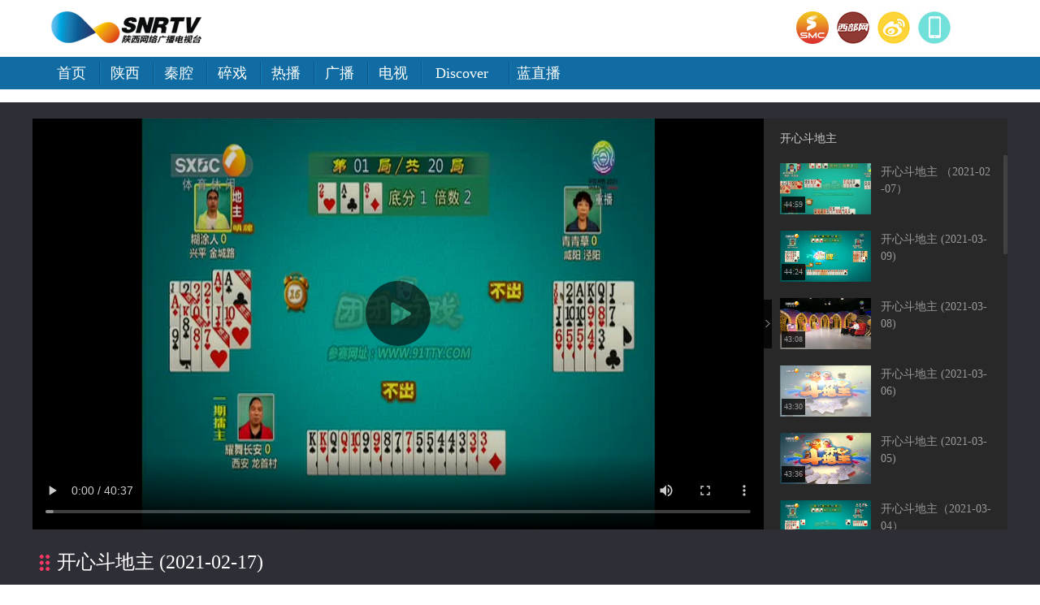

--- FILE ---
content_type: text/html
request_url: http://www.snrtv.com/snr_kxddz/a/2021/02/18/19507052.html
body_size: 6971
content:
<!DOCTYPE html>
<html>
<!--published by cnwest.com at 2022-08-06 15:29:48-->
<head>
	<meta charset="UTF-8">
	<title>开心斗地主 (2021-02-17) - 陕西网络广播电视台</title>	 
   <meta name="Keywords" content="陕西新闻,西部网,西安新闻,网络广播电视,陕西电视,陕西广播">
   <meta name="Description" content="陕西网络广播电视台是陕西电视台、陕西卫视、陕西人民广播电台、陕西广播电视台官方音视频网站。是陕西最大的网络广播电视服务机构。为用户提供陕西新闻、西安新闻、国际国内新闻、社会新闻、体育娱乐新闻等音视频服务。以及都市快报,第一新闻,秦腔,秦之声,好管家,夺宝秦兵,都市热线,碎戏,秦岭夜话,啸声雷语,长安夜话,超级麦克风等优秀广播电视节目。">
	<meta name="robots" content="index, follow"/>
	<meta name="googlebot" content="index, follow"/>
	<meta http-equiv="X-UA-Compatible" content="IE=Edge,chrome=1">
	<meta name="renderer" content="webkit"/>
	<meta http-equiv="mobile-agent" content="format=html5; url=http://m.snrtv.com/snrtv/a/2021/02/18/19507052.html">
	<link rel="alternate" media="only screen and (max-width: 640px)" href="http://m.snrtv.com/snrtv/a/2021/02/18/19507052.html">
	<link rel="shortcut icon" href="http://res.cnwest.com/t/site/10001/663789250d35fb30006597dcddc4be8b/assets/snrtv2019/index/images/favicon.ico">
	<script type="text/javascript">
		var mywapurl = "http://m.snrtv.com/snrtv/a/2021/02/18/19507052.html";
	</script>
	<!--跳转wap-->
	<script type="text/javascript">
		(function() {
			var a = {
				Android: function() {
					return navigator.userAgent.match(/Android/i)
				},
				BlackBerry: function() {
					return navigator.userAgent.match(/BlackBerry/i)
				},
				iOS: function() {
					return navigator.userAgent.match(/iPhone|iPad|iPod/i)
				},
				Opera: function() {
					return navigator.userAgent.match(/Opera Mini/i)
				},
				Windows: function() {
					return navigator.userAgent.match(/IEMobile/i)
				},
				any: function() {
					return (a.Android() || a.BlackBerry() || a.iOS() || a.Opera() || a.Windows())
				}
			};
			if (a.any()) {
				var g = window.location.href;
				if (g.indexOf("?from=pc") >= 0) {
					return false
				}
				//alert(mywapurl)
				if(mywapurl && mywapurl.indexOf('/1970/01/01')===-1){window.location = mywapurl;}
			}
		})();
	</script>
	<!--跳转wap end-->
    <script src="http://res.cnwest.com/t/site/10001/663789250d35fb30006597dcddc4be8b/assets/snrtv2019/snrtv_content/js/urlJump.js" type="text/javascript"></script>
	<link rel="stylesheet" href="http://res.cnwest.com/t/site/10001/663789250d35fb30006597dcddc4be8b/assets/public2018/content/show/css/bootstrap-v2.3.2.min.css">
	<link rel="stylesheet" href="http://res.cnwest.com/t/site/10001/663789250d35fb30006597dcddc4be8b/assets/snrtv2019/snrtv_content/css/content.css" type="text/css">
    <link rel="stylesheet" href="http://res.cnwest.com/t/site/10001/663789250d35fb30006597dcddc4be8b/assets/snrtv2019/snrtv_content/css/album.css">
</head>
<body>
	
						
	<!-- 顶部广告 -->
	<!-- 顶部广告 end-->

<!-- 头部开始 -->   
    <!-- 头部开始 -->
<div class="toubu" id="toubu" style="background-color:#fff;">
<div class="headerbg">
<div class="header">
<div class="topic">
  <div class="topic-mod-0">
  <h1 class="i-logo"><a href="http://www.snrtv.com/" target="_blank"><strong>陕西网络广播电视台</strong></a></h1>
  </div>
  <div class="topic-mod-2">
      <ul class="sxtv0">
        <a href="http://www.sxtvs.com" target="_blank"><li></li></a>
      </ul>
    </div>
	<div class="topic-mod-3">
      <ul class="xbw0">
        <a href="http://www.cnwest.com/" target="_blank"><li></li></a>
      </ul>
    </div>
    <div class="topic-mod-4">
      <ul class="wb0">
        <a href="http://weibo.com/sxntv" target="_blank"><li></li></a>
      </ul>
    </div>
	<div class="topic-mod-4">
      <ul class="wx0">
        <a href="http://toutiao.cnwest.com/" target="_blank"><li></li></a>
      </ul>
    </div>
    <!--
		<div class="topic-mod-4">
      <ul class="wxsx0">
        <a href="http://www.sxtvs.com/content/2015-09/25/content_13181058.htm" target="_blank"><li></li></a>
      </ul>
    </div>
    -->
</div>
</div>
<div class="blue">
<div class="header">
<div class="nav">
    <div class="nav-mod-1">
      <ul>
        <li><a href="http://www.snrtv.com/" target="_blank">首页</a></li>
		<li class="line"></li>
		<li><a href="http://www.snrtv.com/snr_shanxi/index.html" target="_blank">陕西</a></li>
		<li class="line"></li>
        <li><a href="http://www.cnwest.com/index.html" target="_blank">秦腔</a></li>
		<li class="line"></li>
        <li><a href="http://www.snrtv.com/snr_suixi/index.html" target="_blank">碎戏</a></li>
		<li class="line"></li>
		<li><a href="http://www.snrtv.com/snr_rebo/index.html" target="_blank">热播</a></li>
		<li class="line"></li>
		<li><a href="http://www.snrtv.com/snrtv_gbzb/index.html" target="_blank">广播</a></li>
		<li class="line"></li>
		<li><a href="http://live.snrtv.com/star" target="_blank">电视</a></li>
		<li class="line"></li>
		</ul>
     </div>
    <div class="nav-mod-3">
      <ul>
        <li class="b"><a href="http://discover.snrtv.com" target="_blank">Discover</a></li>
      </ul>
	  <li class="line"></li>
    </div><div class="nav-mod-5">
      <ul>
        <li class="b"><a href="http://live.cnwest.com/" target="_blank">蓝直播</a></li>
        
      </ul>
     
    </div>
  
  </div>
</div>
</div>
</div>
</div>
<!-- 头部结束 --> 
<!-- 头部结束 -->

	<div class="clear"></div>
<!--视频背景开始-->

<div id="spbg">	
	<!--视频和专辑-->
	<div class="videoCon">
		<div class="album-container">
			<div class="player">
				<p class="videoBox" data-src="http://video9.snrtv.com/fs/editor/20210218/5b5/5b566865-718a-11eb-8549-00110a6cb16c_merge_1613612882.mp4" data-time="2437" data-title="开心斗地主 (2021-02-17)" data-thumb="http://img.cnwest.com/a/10001/202102/18/9602dd62e27c2a29acb1558641e9dd7f.jpg"></p>			</div>
			<div class="album">
			    			    <div class="albumName" data-url="http://www.snrtv.com/snr_kxddz/index.html" data-title="开心斗地主"></div>
								
				
				<div class="scrollbarDiv" id="albumlist">
					<div class="scrollbar"><div class="track"><div class="thumb"><div class="end"></div></div></div></div>
					<div class="viewport">
						<img class="loadRotate" src="http://res.cnwest.com/t/site/10001/663789250d35fb30006597dcddc4be8b/assets/snrtv2019/snrtv_content/images/loading.svg">
						<ul class="overview list" id="albumdatalist"></ul>
					</div>
				</div>
			</div>
			<i class="arrow"></i>
		</div>
		
		<!--视频标题-->
        <div class="sp-title"><h1>开心斗地主 (2021-02-17)</h1></div>
        <div class="sp-time">
        	<span class="published">时间：2021-02-18 10:10:02 </span>
    	    <span class="editor">编辑：刘薇</span>
    	    <font style="display:none">
    	        <!-- 面包屑 start -->
				<a href="http://www.snrtv.com" class="word1" target="_blank">网络台首页</a> > <a href="http://www.snrtv.com/snr_tv/index.html" class="word1" target="_blank">看电视</a> > <a href="http://www.snrtv.com/snr_tyxxpd/index.html" class="word1" target="_blank">体育休闲频道</a> > <a href="http://www.snrtv.com/snr_kxddz/index.html" class="word1" target="_blank">开心斗地主</a> 				<!-- 面包屑 start -->
    	    </font>
    	    <div class="shareBox">
				<ul>
					<li class="weixin" id="weixin">
					</li>
					<!--li class="qqkj">
						<a id="qqkj" href="javascript:void(0)" target="_blank"></a>
					</li-->
					<li class="wb">
						<a id="wb" href="javascript:void(0)" target="_blank"></a>
					</li>
				</ul>
				<div class="listEwm">
					<p>分享到微信朋友圈<i class="closed"></i></p>
					<div class="code"></div>
					<div>打开微信，点击 “ 发现 ” ，使用 “ 扫一扫 ” 即可将网页分享至朋友圈。</div>
				</div>
				<!--详情页分享-上 end-->
				<div style="display:none;">
					<h1 id="shareTitle">开心斗地主 (2021-02-17)</h1>
					<p id="shareNote"></p>
					<img id="shareImg" src="http://img.cnwest.com/a/10001/202102/18/9602dd62e27c2a29acb1558641e9dd7f.jpg">
				</div>
			</div>
        </div>
	</div>
	<!--视频和专辑 end-->
</div>
<!--视频背景结束--> 

<!--推荐列表-->
<div id="container" class="mt15">
   <!--left--> 
     <!--redian-->  
     <div class="redian">
	      <h2>今日热点</h2>
		  <div class="rd-con">
		      <ul>
			    <li>
<div class="rd-pic">
<a href="http://www.snrtv.com/snr_sxxwlb/a/2026/01/24/23283275.html" target="_blank">
<img src="http://img.cnwest.com/a/10001/202601/24/ab5e178a558848c701ca639c00386020.jpeg" border="0">
<p>世界首台10千伏供电智能采煤机在陕正式下线</p>
</a>
</div>
</li>
<li>
<div class="rd-pic">
<a href="http://news.cnwest.com/news/a/2026/01/24/23283338.html" target="_blank">
<img src="http://img.cnwest.com/a/10001/202601/24/1b33f17551d0903a65c121d404c3f84c.jpeg" border="0">
<p>【开局"十五五"·一线调研行】一颗火龙果,何以"安家"杨凌</p>
</a>
</div>
</li>
<li>
<div class="rd-pic">
<a href="http://www.snrtv.com/snr_sxxwlb/a/2026/01/24/23283260.html" target="_blank">
<img src="http://img.cnwest.com/a/10001/202601/24/f62d0825043ed076175cde1cb0bfe6c5.jpg" border="0">
<p>我省两条线路入选全国乡村休闲旅游冬季精品景点线路</p>
</a>
</div>
</li>
<li>
<div class="rd-pic">
<a href="http://www.snrtv.com/snr_sxxwlb/a/2026/01/24/23283257.html" target="_blank">
<img src="http://img.cnwest.com/a/10001/202601/24/5cf3c80030967e70ede83388808dfffa.jpg" border="0">
<p>全省已认定1719名技术经理人</p>
</a>
</div>
</li>
<li>
<div class="rd-pic">
<a href="http://www.snrtv.com/snr_sxxwlb/a/2026/01/24/23283254.html" target="_blank">
<img src="http://img.cnwest.com/a/10001/202601/24/a47372e12ea74c9fc5ab3abedcb46a84.jpg" border="0">
<p>宝鸡陇县22吨核桃仁首次出口阿联酋</p>
</a>
</div>
</li>
<li>
<div class="rd-pic">
<a href="http://www.snrtv.com/snr_sxxwlb/a/2026/01/24/23283251.html" target="_blank">
<img src="http://img.cnwest.com/a/10001/202601/24/eb8c6ad7cfb50560c84f1a403851ca40.jpg" border="0">
<p>黄河乾坤湾出现流凌景观</p>
</a>
</div>
</li>
<li>
<div class="rd-pic">
<a href="http://www.snrtv.com/snr_sxxwlb/a/2026/01/23/23282633.html" target="_blank">
<img src="http://img.cnwest.com/a/10001/202601/23/2a3bcf7dd2954c6963404825a0fda1df.png" border="0">
<p>省文化市场管理工作领导小组会议召开</p>
</a>
</div>
</li>
<li>
<div class="rd-pic">
<a href="http://www.snrtv.com/snr_sxxwlb/a/2026/01/23/23282624.html" target="_blank">
<img src="http://img.cnwest.com/a/10001/202601/23/6e42c799c64524efa4c9a7066a0d7386.png" border="0">
<p>2025年陕西民营经济增加值占比达50.3%</p>
</a>
</div>
</li>

			  </ul>
		  </div>
  </div>
	      <!--redian end-->  
   <!--left end-->
   <!--right-->
    <div class="zt">
        <h2>专 题</h2>
		  <div class="zt-con">
		      <ul>
			  <li>
<div class="zt-pic">
<a href="http://www.snrtv.com/snr_zt/a/2022/09/06/20887979.html" target="_blank">
<img src="http://img.cnwest.com/a/10001/202209/06/c55b0315a8973cb47a47922ba4349cad.jpg" border="0">
<span></span>
<p>“喜迎二十大 奋进新征程”优秀网络视听作品展播</p>
</a>
</div>
</li>
<li>
<div class="zt-pic">
<a href="http://www.snrtv.com/snr_zt/a/2021/03/19/19568291.html" target="_blank">
<img src="http://img.cnwest.com/a/10001/202103/19/11c7336eebe120ec14ea571181bab258.png" border="0">
<span></span>
<p>脱贫攻坚优秀典型短视频展播</p>
</a>
</div>
</li>

		    </ul>
		  </div>
   </div>
   <!--right end-->
</div>
  <div class="clear"></div>
<!--推荐列表 end-->	
<!-- 尾部开始 -->
    <div class="bakhui">
<!--尾部导航-->	
<div class="bottom">
							<div class="bbox">
						<h2>陕西卫视</h2>
						<span>
				    	<ul>
				    	    
<li class="item"><a class="spe-link" href="http://www.snrtv.com/snr_dhsj/index.html" target="_blank">对话书记</a></li>
<li class="item"><a class="spe-link" href="http://www.snrtv.com/snr_zffc/index.html" target="_blank">政法风采之警察故事</a></li>
<li class="item"><a class="spe-link" href="http://www.snrtv.com/snr_mlsq/index.html" target="_blank">美丽三秦</a></li>
<li class="item"><a class="spe-link" href="http://www.snrtv.com/snr_qzs/index.html" target="_blank">秦之声</a></li>

<li class="item"><a class="spe-link" href="http://www.snrtv.com/snr_zgcypxp/index.html" target="_blank">追赶超越谱新篇</a></li>
						</ul>
						</span>
						</div>
						<div class="bbox">
						<h3></h3>
						<span>
						<ul><li><a href="http://www.snrtv.com/snr_hslj/index.html" target="_blank">华山论鉴</a></li></ul>
						<ul><li><a href="http://www.snrtv.com/snr_tvyzk/index.html" target="_blank">TV一周刊</a></li></ul>
				
						</span>
						<span class="m">
						<a href="http://www.snrtv.com/snr_sxws/index.html" target="_blank">更多&gt;&gt;</a>
						</span>
						</div>
						<div class="bbox">
						<h2>新闻资讯</h2>
						<span>
						<ul><li><a href="http://www.snrtv.com/snr_dyxw/index.html" target="_blank">第一新闻</a></li></ul>
						<ul><li><a href="http://www.snrtv.com/snr_wjxwz/index.html" target="_blank">晚间新闻站</a></li></ul>	
					
						<ul><li><a href="http://www.snrtv.com/snr_sxxwlb/index.html" target="_blank">陕西新闻联播</a></li></ul>
						<ul><li><a href="http://www.snrtv.com/snr_dyxwzjbb/index.html" target="_blank">第一新闻早间播报</a></li></ul>
						</span>
						</div>
						<div class="bbox">
						<h3></h3>
						<span>
						<ul><li><a href="http://www.snrtv.com/snr_jrdj/index.html" target="_blank">今日点击</a></li></ul>
						<ul><li><a href="http://www.snrtv.com/snr_bjsx/index.html" target="_blank">百家碎戏</a></li></ul>	
						<ul><li><a href="http://www.snrtv.com/snr_xxsj/index.html" target="_blank">西咸时间</a></li></ul>
						<ul><li><a href="http://www.snrtv.com/snr_dyxwwjb/index.html" target="_blank">第一新闻午间播报</a></li></ul>
					
						</span>
						<span class="m"><a href="http://www.snrtv.com/snr_xwzxpd/index.html" target="_blank">更多&gt;&gt;</a></span>
						</div>
						<div class="bbox">
						<h2>都市青春</h2>
						<span>
						<ul><li><a href="http://www.snrtv.com/snr_sxgs/index.html" target="_blank">陕西故事</a></li></ul>
						<ul><li><a href="http://www.snrtv.com/snr_dskbwjb/index.html" target="_blank">都市快报午间版</a></li></ul>	
						<ul><li><a href="http://www.snrtv.com/snr_dskb/index.html" target="_blank">都市快报</a></li></ul>
					
						<ul><li><a href="http://www.snrtv.com/snr_lycl/index.html" target="_blank">老有才啦</a></li></ul>
						<ul><li><a href="http://www.snrtv.com/snr_xjsd/index.html" target="_blank">新居时代</a></li></ul>
						</span>
						</div>
						<div class="bbox">
						<h3></h3>
						<span>
						
						<ul><li><a href="http://www.snrtv.com/snr_jyqpx/index.html" target="_blank">教育起跑线</a></li></ul>	
						<ul><li><a href="http://www.snrtv.com/snr_zsj/index.html" target="_blank">周三见</a></li></ul>
						<ul><li><a href="http://www.snrtv.com/snr_slxss/index.html" target="_blank">丝路新陕商</a></li></ul>
					
						<ul><li><a href="http://www.snrtv.com/snr_dsrx/index.html" target="_blank">都市热线</a></li></ul>
						</span>
						<span class="m"><a href="http://www.snrtv.com/snr_dsqcpd/index.html" target="_blank">更多&gt;&gt;</a></span>
						</div>
						<div class="bbox">
						<h2>生活频道</h2>
						<span>
						<ul><li><a href="http://www.snrtv.com/snr_cfsh/index.html" target="_blank">财富生活</a></li></ul>
						<ul><li><a href="http://www.snrtv.com/snr_hgj/index.html" target="_blank">好管家</a></li></ul>	
						<ul><li><a href="http://www.snrtv.com/snr_ssjj/index.html" target="_blank">时尚家居</a></li></ul>
						<ul><li><a href="http://www.snrtv.com/snr_jkhsh/index.html" target="_blank">健康好生活</a></li></ul>
						<ul><li><a href="http://www.snrtv.com/snr_jtlw/index.html" target="_blank">交通瞭望</a></li></ul>
					
						</span>
						<span class="m"><a href="http://www.snrtv.com/snr_shpd/index.html" target="_blank">更多&gt;&gt;</a></span>
						</div>
						<div class="bbox">
						<h2>影视频道</h2>
						<span>
						<ul><li><a href="http://www.snrtv.com/snr_dssps/index.html" target="_blank">第四审片室</a></li></ul>
					
						</span>
						<span class="m"><a href="http://www.snrtv.com/snr_yspd/index.html" target="_blank">更多&gt;&gt;</a></span>
						</div>
						<div class="bbox">
						<h2>公共频道</h2>
						<span>
						<ul><li><a href="http://www.snrtv.com/snr_dqq/index.html" target="_blank">大秦腔</a></li></ul>
						<ul><li><a href="http://www.snrtv.com/snr_sxwybd/index.html" target="_blank">陕西文艺报道</a></li></ul>	
				    	<ul><li><a href="http://www.snrtv.com/snr_bxjk/index.html" target="_blank">百姓健康</a></li></ul>	
						</span>
						<span class="m"><a href="http://www.snrtv.com/snr_ggpd/index.html" target="_blank">更多&gt;&gt;</a></span>
						</div>
						<div class="bbox">
						<h2>体育休闲</h2>
				    	<span>
						<ul><li><a href="http://www.snrtv.com/snr_dbqb/index.html" target="_blank">夺宝秦兵</a></li></ul>
						
				    	<ul><li><a href="http://www.snrtv.com/snr_ttz/index.html" target="_blank">团团赚</a></li></ul>
						<ul><li><a href="http://www.snrtv.com/snr_qmaty/index.html" target="_blank">全民爱体育</a></li></ul>	
				    	<ul><li><a href="http://www.snrtv.com/snr_xzq30f/index.html" target="_blank">新足球30分</a></li></ul>
							<ul><li><a href="http://www.snrtv.com/snr_qyhkt/index.html" target="_blank">全运会客厅</a></li></ul>
						</span>
					
						</div>
							<div class="bbox">
						<h3></h3>
						<span>
						<ul><li><a href="http://www.snrtv.com/snr_kxddz/index.html" target="_blank">开心斗地主</a></li></ul>
						</span>
						<span class="m"><a href="http://www.snrtv.com/snr_tyxxpd/index.html" target="_blank">更多&gt;&gt;</a></span>
						</div>
						<div class="bbox">
						<h2>农林卫视</h2>
						<span>
						
						<ul><li><a href="http://www.snrtv.com/snr_ncdsc/index.html" target="_blank">农村大市场</a></li></ul>	
				    	<ul><li><a href="http://www.snrtv.com/snr_zgnzx/index.html" target="_blank">中国农资秀</a></li></ul>
						<ul><li><a href="http://www.snrtv.com/snr_qzsdjy/index.html" target="_blank">秦之声大剧院</a></li></ul>	
			    		
						</span>
						<span class="m">
						<a href="http://www.snrtv.com/snr_nlws/index.html" target="_blank">更多&gt;&gt;</a>
						</span>
						</div>
						<div class="bbox">
						<h2>广播频率</h2>
						<span class="m">
						<a href="http://www.sxtvs.com/sxtvs_xwgb/index.html" target="_blank">新闻广播</a>
						</span>
						<span class="m">
						<a href="http://www.sxtvs.com/sxtvs_sgxw/index.html" target="_blank">都市广播</a>
						</span>
						<span class="m">
						<a href="http://www.sxtvs.com/sxtvs_jtgb/index.html" target="_blank">交通广播</a>
						</span>
						<span class="m">
						<a href="http://www.sxtvs.com/sxtvs_ncgb/index.html" target="_blank">农村广播</a>
						</span>
						<span class="m">
						<a href="http://www.sxtvs.com/sxtvs_qcdp/index.html" target="_blank">经济广播</a>
						</span>
						</div>
						<div class="bbox">
						<h3></h3>
						<span class="m">
						<a href="http://www.sxtvs.com/sxtvs_qqgb/index.html" target="_blank">秦腔广播</a>
						</span>
						<span class="m">
						<a href="http://www.sxtvs.com/sxtvs_ylgb/index.html" target="_blank">音乐广播</a>
						</span>
						<span class="m">
						<a href="http://www.sxtvs.com/sxtvs_xqgb/index.html" target="_blank">戏曲广播</a>
						</span>
						<span class="m">
						<a href="http://www.sxtvs.com/sxtvs_qcgb/index.html" target="_blank">青少广播</a>
						</span>
						<span class="m">
						<a href="http://www.sxtvs.com/sxtvs_gsgb/index.html" target="_blank">故事广播</a>
						</span>
						</div>
						</div>
<!--尾部导航结束-->	
</div>

<!--底部-->
<div class="w100">
<div class="Footer wrap">
			<div class="Intro clearfix">
			<p>
			
			<a href="http://www.snrtv.com/include/footer2017.shtml#" onClick="this.style.behavior=&#39;url(#default#homepage)&#39;;this.setHomePage(&#39;http://www.snrtv.com/&#39;);">设为首页</a><span>|</span>
			<a href="http://www.snrtv.com/include/footer2017.shtml#" onClick="window.external.addFavorite(&#39;http://www.snrtv.com/&#39;,&#39;陕西网络广播电视台&#39;)">加入收藏</a><span>|</span>
			<a href="http://www.cnwest.com/about/contact.htm" target="_blank">联系我们</a><span>|</span>
			<a href="http://www.sxtvs.com/sxtvs_ggkl/index.html" target="_blank">广告服务</a><span>|</span>
           </p>
			</div>
			<div class="Copr">
							<div>
							<span>Copyright © 2022陕西网络广播电视台</span>
							<span><a href="http://www.snrtv.com/" target="_blank">WWW.SNRTV.COM</a></span>
							<span>All rights reserved.</span>
							</div>
							<div><span>联系电话：029-85231667 　 商务：029-85226012</span></div>
							<div><span><a href="http://www.beian.miit.gov.cn" target="_blank">陕ICP备07012147号</a></span></div>
							<div>
							<span>陕新网审字[2002] 003号</span>
							<span>信息网络传播视听节目许可证：2706142</span>
							</div>
			</div>
</div>
</div> 
<!-- 尾部结束 -->

	<script>
    	//statistics
    	var moduleSource = 'pc',
			contentID = '19507052',
    		contentTitle = '开心斗地主 (2021-02-17)',
			contentSourceID = '',
    		contentSource = '',
    		contentType = '视频',
    		contentAuthor = '',
    		publishTime = new Date(1613614202*1000), // == new Date('2021-02-18 10:10:02'.replace(/-/g,'/'))  
    		    		cateID = '3166',
    		catennName = '开心斗地主',
    		    		tag = '',
    		tagArry = tag.split(" "),
			reviewCount = 0,
			commentCount = 0,
			collectCount = 0,
			shareCount = 0,
			likeCount = 0;
    	var smcTjCallFlag = "1";
    </script>
	
	<script src="http://res.cnwest.com/t/site/10001/663789250d35fb30006597dcddc4be8b/assets/public/js/common/jquery.min.js" type="text/javascript"></script>
	<script src="http://res.cnwest.com/t/site/10001/663789250d35fb30006597dcddc4be8b/assets/public/js/common/base-min.js" type="text/javascript"></script><!--basejs-->
	<script src="http://res.cnwest.com/t/site/10001/663789250d35fb30006597dcddc4be8b/assets/snrtv2019/snrtv_content/js/article_snrtv.js" type="text/javascript"></script><!-- content common js-->
	<script src="http://res.cnwest.com/t/site/10001/663789250d35fb30006597dcddc4be8b/assets/public/js/common/jquery.tinyscrollbar.js" type="text/javascript"></script>
	<script>
		var myID = "19507052";
	</script>
	
<!-- 统计 -->
 <!-- 站内统计 -->
<!--script type="text/jscript" src="http://res.cnwest.com/t/site/10001/663789250d35fb30006597dcddc4be8b/assets/snrtv2019/index/js/content_js.js"></script-->
<!-- 站内统计结束 -->

<!-- 百度统计 -->
<script type="text/javascript" src="http://res.cnwest.com/t/site/10001/663789250d35fb30006597dcddc4be8b/assets/snrtv2019/index/js/snrtv.baidu.tj-mod.js"></script>
<!-- 百度统计结束 -->

<!--大数据平台 20220318-->
<script type="text/javascript" src="http://toutiao.cnwest.com/static/js/smc-tj-function.js"></script>
<!--大数据平台 end-->
 
<!-- 统计结束 -->
	<!--pv 统计-->
	<!-- Cmstop pv 统计代码，勿删 -->
<script type="text/javascript">
    var shareVariable = {
        sid: '10001',
        aid: '4',
        cid: '19507052',
        suffix: '.cnwest.com'
    };
    window.TJ = 'http://tongji.cnwest.com/tj.gif';
    (function() {
        var unique = (function () {
            var time= (new Date()).getTime()+'-', i=0;
            return function () {
                return time + (i++);
            }
        })();

        var imgLog = function (url) {
            var data = window['imgLogData'] || (window['imgLogData'] = {});
            var img = new Image();
            var uid = unique();
            img.onload = img.onerror = function () {//销毁一些对象
                img.onload = img.onerror = null;
                img = null;
                delete data[uid];
            };
            img.src = url + '&_uid=' + uid;
        };
        var src = window.TJ + '?sid=' + shareVariable.sid + '&cid=' + shareVariable.cid + '&aid=' + shareVariable.aid + '&url='+location.href;
        imgLog(src);
    })();
</script>	<!--pv 统计 end-->
</body>
</html><!-- 内容已通过智能审查 Mon Jan 26 06:18:16 2026 -->

--- FILE ---
content_type: text/css
request_url: http://res.cnwest.com/t/site/10001/663789250d35fb30006597dcddc4be8b/assets/snrtv2019/snrtv_content/css/album.css
body_size: 1678
content:
@charset "utf-8";
/* CSS Document */

video::-internal-media-controls-download-button {
    display:none;
}
video::-webkit-media-controls-enclosure {
    overflow:hidden;
}
video::-webkit-media-controls-panel {
    width: calc(100% + 30px); 
}

.videoCon{width: 1200px;margin:0px auto;}
/*视频播放器*/
.album-container {position: relative;height: 506px;background: #282828;overflow:hidden;}

/*left*/
.album-container .player {float: left;overflow: hidden;width: 900px;height: 506px;}

.player  .videoBox{text-indent:0;position:relative;background:#000;width:100%;height: 506px;line-height: 506px;margin:0 auto;text-align:center;}
.player.oneVideo .videoBox{height: 675px;line-height: 675px;}
.player  .videoBox video{position:absolute;z-index:2;top:0;left:0;width:100%;height:100%;}
.player  .videoBox:after{content: '';display: block;padding-top: 56.25%;z-index:1}
.player .videoBox div{position:absolute;z-index:3;top:0;left:0;width:100%;height:100%;background:rgba(0,0,0,0.2);text-align:center;cursor: pointer;}
.player .videoBox img{width: 80px;height: 80px;margin-top:200px;vertical-align:top;display:none}
/*right*/
.album-container .album {float: right;width: 300px;height: 506px;overflow: hidden;color: #999;padding-left:20px;box-sizing:border-box;}
.album-container .album .albumName {line-height:50px;height:45px;overflow: hidden;white-space: nowrap;text-overflow: ellipsis; text-align:left; width: 100%;color:#ccc;}
.album-container .album .albumName  a{color:#ccc}

.scrollbarDiv{width:280px;height:461px;overflow:hidden;}
.scrollbarDiv .scrollbar{position:relative;background-position:0 0;float:right; width:5px;}
.scrollbarDiv .track{height:100%;width:5px;position:relative;}
.scrollbarDiv .thumb{background:rgb(66, 66, 66);webkit-border-radius:3px;border-radius:3px;-moz-border-radius:3px;-o-border-radius:3px;height:0px;width:5px;cursor: pointer; overflow:hidden;position:absolute;top:0;left:0px;}
.scrollbarDiv .thumb .end{background:rgb(66, 66, 66);webkit-border-radius:3px;border-radius:3px;-moz-border-radius:3px;-o-border-radius:3px;overflow:hidden;height:5px;width:5px;}
.scrollbarDiv .viewport{width:275px;height:461px;overflow:hidden;position:relative;}
.scrollbarDiv .overview{position:absolute;left:0;top:0;padding:0;margin:0;}

.album-container .album .list {box-sizing:border-box;width: 100%;padding-right: 15px;}
.album-container .album .item {width: 100%;clear: both;line-height: 20px;padding: 10px 0;overflow: hidden;text-align:left;/*border-top: 1px solid #333;*/ }
.album-container .album .item a{display:block;overflow:hidden;}
/*.album-container .album .item:hover {background: #222;}*/
.album-container .album .img {float: left;width: 112px;margin-right: 12px;position:relative;}
.album-container .album .img img{width:112px;height:63px;}
.album-container .album .img span{position:absolute;bottom:2px;left:2px;display:block;background:rgba(0,0,0,0.8);font-size:10px;padding:0px 3px;color: #999;}

.album-container .album .item.active a .videoTit ,.album-container .album .item:hover a .videoTit {color: #d6a517;text-decoration:none}
.album-container .album .item.active a .img{border: #d6a517 1px solid;box-sizing: border-box;}
.album-container .album .videoTit {float: right;width: 136px;font-size: 14px;}
.album-container .album a .videoTit {line-height:21px;color: #999;overflow : hidden;text-overflow: ellipsis;display: -webkit-box;-webkit-line-clamp: 3;-webkit-box-orient: vertical;word-break: break-all;}

.album-container .arrow {background-image: url(../images/album-arrow.png);background-position: 0 0;width: 10px;height: 60px;position: absolute;top: 223px;left: 900px;z-index:2;cursor: pointer;}
.album-container .arrow:hover {background-position: 10px 0;}

.album-container.extend .player {width: 1200px;}
.album-container.extend .album {display: none;}
.album-container.extend .arrow {left: 1190px;background-position: 0 -60px;}
.album-container.extend .arrow:hover {background-position: -10px -60px;}

.album-container .player .videoError{color: #fff;font-size: 22px;line-height: 50px;padding: 180px 0px;}
.album-container .player .videoError span{color: #666;font-size: 17px;}

.album-artTitle{font-size:30px;margin-bottom:20px;}
.album-info{font-size:14px;line-height: 28px;}
.album-summary{font-size:14px;line-height: 28px;padding: 10px 0px;position:relative;}
.album-summary span{position:absolute;left:0;bottom:-90px;height:40px;color:#adadad;}
.album-summary span a{color:#adadad;}

.album-container .loadRotate {
	width: 50px;
	height: 50px;
	display:block;
	margin:150px auto;
	-webkit-animation-name: rotateRight;
	-webkit-animation-duration: 2s;
	-webkit-animation-iteration-count: infinite;
	-webkit-animation-timing-function: linear;
}
@-webkit-keyframes rotateRight{
	from{-webkit-transform:rotate(360deg)}to{-webkit-transform:rotate(0deg)}
}

--- FILE ---
content_type: application/javascript
request_url: http://res.cnwest.com/t/site/10001/663789250d35fb30006597dcddc4be8b/assets/snrtv2019/index/js/snrtv.baidu.tj-mod.js
body_size: 231
content:

//baidu tongji

var _hmt = _hmt || [];
(function() {
  var hm = document.createElement("script");
  hm.src = "https://hm.baidu.com/hm.js?22ac8379032eba86b4501cf27e79465c";
  var s = document.getElementsByTagName("script")[0]; 
  s.parentNode.insertBefore(hm, s);
})();


--- FILE ---
content_type: application/javascript; charset=utf-8
request_url: https://toutiao.cnwest.com/snrtv/group/videoList/19507052
body_size: 11498
content:
var sTV="bgqwBCGIJLPSX4567Y/Rd092aT3fpA7RHsTqa2pLRQAglPV1x9qVi1uzKRBdzVXQRpWDw+l6noUdbsOWjKsjyMwQP9aKtnCXvjTfA8WbTwQOYVbG3zuaPQb6z8Cs7l5Rr3ckYnlADMbGkxsDae0U5EtxSXFklkbUkcZix6WyLBj4CBq4/gdr4hsfVPnvFtYl+euEEbwAfWlGvWSODTZ8LApq5+4KBuocsZ/JkoMQQRemnRrm/2yzNYLHv9MXjijsLlmI32SrX+3EEbcmSsX/pa3slEp81swaJi1rV3n+1o1ZiMlODfqYTBYWk6I6tmkhP5zPtXpXincIRPbUq5HjNYxj6gYpnTsYnQr/XIrIA933jNtV/5AmC5Gb6x70VSLjleam0PN/wA3DHmkHdqUb/iQqAflnc5APVkotUKp00kmxJpDTyychikCC6ypz5wjY3D1Ji7SNacYeAeLhsKKJkw1Zc2XR8Feu+CA3O1U5T1aDT9yzMWxF/sg4yNy3+QmLKBwT+fLrqrwU3OrwTinpz0/zSlILrahYn69gCT9Gj61noGjBMMKeAU+dyvQ3ChWreuD8DcZK8y+P8end1JFVURcZS9wwMXbtkL9tuLBS5dH5UOT7iSo+YwZr/74frcsX2YAVgyVCZdiUUVv6ENg4i2YIcMdbxrChCwEFrqLXP363aL/F2r/r+A25kDJI7JVV2uOhOPgn88bxkIfEMFamxTueqG+FlATMpGrVnYql17u4XSDgLjyxGFmqRvLREZjt0+JbE7EtHHyTdkVWa7JwtY0MtBbw+sloFc6v/OoloUyGUhJ6dEncU7E6Xxb2PHX01gjG/Rar1onQC6eVcGt8pocv3AuLIYC1uonb/JdrB89CvJBZZMv7VsfX0nLwbyNlTSlLPWAeiZQPkKag9WDJRYWBlUNpNaeumlY0cywHUIYG4PTXXK9uoacWVvXwly4F1ANdPUs51fZRvBnOGbqoxpS2yBi/bYMIGAZHaEM2k8mS9NYTgvw5ycdN/raFICIommC1+9aksnpDfBFht9injI4EaGtvKzX3u0iUx2TfCyEKfYgJRDC1W6uessrFtCOVLFo6fWB0IlI/RIjVjVYZ47J2T+oupv2wTUnfkRrDw1dE1+5YK7371iNVkjUxvimlhU6REyyrhxFySpqFHcaO/oNdA2k2s2QnGZ0ovDwduW5of+Z0NqBKZydJMD5e/B5hGA95PkkaLB/8JhFCxjMVLivH4d8To3nsDBNXKHz3sb+PZmd66x5/ykPxQxlQdj9CJR19/QGM8jLBm6E25Ufdo9sOOOk8MYIHx52BeIB7VnY+XPMDPaqlp+0yQL+Ci2tIeKpQahfi1vmGKBmDADFkOZaxor4MDcQvVrGARFns9rcqCLYxoElm+re1DHZKZCzJeB0HdhBZ+ff3Vd5SsrGYFB6mnf5eqE8yE/k/0ollvtdCxTxXi/YnR40mJVzDP89dolUnD8bwOW4YgE8xXhVSpWnucIVUAz3gEJhaT8KN1ClE69Po6AK8QUDWjBk/qOv76KNoE3QGwgIUyxUsYWbaO8xqYKqzroXAD6SFpIOSjt/[base64]/cl5bBthXc9v2NEk58lVBvw3TtaOL6XB5kO6h48rfX7ETPQ8O7l2O8MGkOJBwR5eTGSmWuaiPImjomSFMpc4fTYBO8SSUqaimtEUOVjZXtlx9HZuKpIta6u71wN/UT/4NMmKQ52qi1aeC3rAbeJOaex4/C3iO626ee0+1xV6HdJAMpuT0dEM+r5kJJQoiySoGp/p+FkXPxEDXuuZaquOQiLuevLllV7Xy5J6vaSekv0Iw0goVYHgWDT96nyYxBhv/yDIYLXrg9Ybq2Oukq/Wi2QadUNm83sbWN1TolZIbHZ2+MZulaS0C/pH1873/c6vJ7bXSQisNyMivhe6tG0IayPzrE89143GthVS21YtE9B9mQSMGWQ1WBuo6KtDG2lV42aia8ehJLgPeEgeMKPUf693lITWHbdXgymlkmLBpJd+qAsoauyDT3g6KI3rVktwRFLeDZWLCdufg6Q5iB2VQl1s08sXppniL7UmFYTsZd2hO4Os/tuulaYBUlFpC1dTQ8u7vRF0TV8CQhXIod+aVwCaZibVipGU5Cu2gtba6rSQyZ51lVf+1hCpoUjUpAl1ubK9kzIC5Wiek44+VyDKM+iBHTB+oqGbeKCGbLXmYceA8vqbfevI30sUJpVhMdX4Zi0uTD9b0eV//gF5tVaUxcDjq5tr7FNExP++2S5OHxehwoPC/7P+yyPZyY5pT/[base64]/8f674NfYxzz86j787LbTOacccbFLp1hwvJ1V2pVKZ3+AcFWME3Ff4D/[base64]/6AQUqTCMoVXRB+r5ad6jCGol7EHanUoFCSAI3JVpOG5CqNhG6MoNEJmjqw1qVa74btwtkXQDXa7FitzTSyy3wQe5hL7Lvylc3Dk1a21CH381hBmGx/3IJWK6oo1OCSamgPBmP9vciEGXBtERApezKf8jXGZ7IUa1wzADa6eGRocIqRAyGxU2YH9dfZoaIDwXnNDEw3dpXy2azEqKSu02f07iNWQW/[base64]/gFPj/CbVhYFa1pf1I/vkOGYMzx0v7OoT7u8oX/U0UEZ/57eNzaFcHe6M/[base64]/bFlA3hJf2eRc2ExHXK/F3cEtejYQR1grrlizKx+d7K+eaqQ3Qw/b1uAh2Gfk1tmlYZz4pKyHjFKDAQxmgvPJf6qRPaB71+RKokKeBbnBVcmbNNaHx2Nb13F+eyXstEEdJ5AXCsHvFwY8LnE8EEPNP4age/M1OBJ3pGSL5LQzGRzpdU/Tf2tgxesKrntc1r7xnLBMZtS0q8eFjfCcId8EEF3spSPXV8eU/QNZKmNNCfkZSGaojpSpT8mRXMm5JCWBtf8D0HTpYllM9tByzL9fh/HjDBGLEtUh34liSduHQXInMbWwjhnKkWGP2E/8vo0wBJRpKuy+dWa+2T8UNjy7VrJZ36VozmEswV2clny2DZBEFa9J4clkgafOsidW6AxcFsbLoWWeY3JXFvaUYvk2SnNJkL1wcMA78SllUCCebBVY84NREjbhQUV2b1oopKEyLu8//J90czYfFY3Tqi0jloOZGDoiJZte/y2rN+pBGdw6DkxWdh6BQIQO7/U6j/4JsqxejKnIWeY8yIt+szBUOQGAEeNSbnj9yFmC9LTd9UqajgH+ul2OeNrySGgUKGuuvwmFtTdTEx6BU5c8paQTbi7Z7QouXLxnOpKlscOj4oAccNK141Fa2vXuSknrwRWsqN/9aF4WD/6b1pENzCgXrYOfJ3fk29/KezcpzrX72ixlh42xs6WZH0illmqaTJQtA4s3rK1E68TW/ToS3Id+QCcoJlPOrJWYOekG4XeiqnWpnEBMzABZGOVwR9KKmoapC2hJdw4pNthiX2xvXhKm8KK+sE0FYIzmdtMV4u0qTqrFzhHqA/u2ULSnVlFjzbLpZR9NOWNPxGNDmBhpBCasUN7N0wPGiHDrHJsOnBmcTjJCKAMoscFxNBw0ToqBCLT98q+dvis2Nv3Ubr/4QkPe26U9W4PLWMFqxljfkr2oSQLT5SGDeyDwrb4dXmz34j9oGghi0rvcKsgcGIDfKBiPAakG8Giuul3jhtELyT+2wW1a+h4FDXq+It4qMdU/hKasUchaoC+h4x43qZPawHUErrkp+wf9zdgYLkNNzYEOOVfG5wnJ7+RJyJGj/xN379jw7BQrNNi4McEKq7Ft8m9SRmHGQPOHzV2bEScvoEIzO61eqHd9u/vjG3yPecMbFXjUNyTYYHRASG+G+pqqmSTAWQvN5Iwb0/UEPWYrDLap/q+freDXToW0ZpgwS18St8xK+jo2qxvLozAxGiEe7HFzoUYAguuecJT7cbWqbEVtbDMcI3G6E7i4LK1LOBMY1E+fY/zKfikMx1mQJhsgkViGkQ6MYMJoRlkRwgTKLR/AmT/kX7wpIEh5uNGJH5KFZR1Fp2GCD/VGFVYbUeR1B44tqxigtIhMs12Rq2M6Jaz3O0x/11CxxGwl3DyAv6u/HUYEhmMLAsllG42HdOg64We6HtC8e089aiQyq/DywSxkKartyJrBCb4wf14/[base64]/4/4u69SKy9OfNS4ad1iH1A61T/yoOeb1nwbYn5Ne3P40TQyBcMxy2jlOiNwaQ5dkOE8MDBZ1R5PAKCUPwschEPsGPQdxPPYEoUL0bis3MSqPEUXf8snzZsNqo04Aoi5L7AULu1OcHqwKKU9BL4BUxK9wVvZi7Xgzfhi/FlV89P0vFimtfDTMebXY8E7ibHjNRmj8qYaKkUXKMjem8K3CLR0WPpkmMz0+0QWOeQopw3I8xP7RJL86AkrOyL7vtUcCZkjldOa871bshb1+vx1Lh2mH2snBJJlQw2AiZKeBsys/1eVBbKuV2AMHU1v/aq9eZ8Qva62SJ0scGUd2+Dv9IjgFlwf1xvSEyvtZE4JBuxeDctICljnAVooccZ/KvCJCbs4/+//DXlRptF16Miie0tcLHf4mQTY+vkKL3Q2/72Uj0+QtEp1RQ6WFztkyGVu0LXCqIAtg/zGlsPjMRpxNkMgCHvoHcoKL0o7MirDg226WzpMoOyoQ/[base64]/Paf6EKUknCkVWxUQ8956XVSmq8bYtEJ8sXJz/5a/2IhfpwngmvdtVqBjQvzz7MI9voICY6oS+NmfoREEBH4xCawk2Nz4w1aBfIEukbNdGH8pHHlOenR3sdRLudi54eGp/P6ImvQGGvh2oIYzkE9cRPN0Oab43yGTOmB+MLD0xINFu2BZOmbj5OBzyBX4fospttk9DEL1tEBYotmoV7dQdfb8uto/N/c1n6XE/yvt7KTV+JXX5f1CMa+EHxjkB/aUjmKPevAN41PCuj/CxeLgswiOGDZD8YE55DSvdyDdgR1PExI8FMiDYze4r04Hs4noz6zIeVpTi6h5eKmohNDPM3Dd6A9yfm9+8At000wlsgvJeVclcwg4d+rV/enD3nxMWjuwP22Zgj+jD43pAr+tUpxkNwFgxI9gV6UhFXw8oDAmm7hbLxhdHlq1lmrDYFHEGVa5yhg6SZ5TkFLXXnqhirkpE8X79yWX/gYRBOMi5wGEIWM2Drt2ZTUGBB8vfkRuVEBjes6HzUWgBdCfLMQusB7qsSxuPdcdu6LROdNOK/WcyHHXLVhjVEBggLHBerF0EOrqDfpuXah4DekAQ1VDZcCwSuQSXvJ3TEv+YK4vcR1Fu7r3XntsAnAFGlKj/eGuukXQcoysJDWD5SiqlFjkekpqwD98DAaJyWvrTDKxY1G6/hWEplmETIQKbTTUy+qxllNM4OcQ9uzcdc6TJ1+PwWHDr8A5yy9k6dpvZiYNPsm6012KIx0vP3NRMEX4eQrWamkSSqi8Z2hxlug+S2bz3zxff9NMtJ1u5WC0T1XYlWQU9iACjgYoVxpOMIxopiap2AtuMQ4DC4DFrv757dkRnsAeNMU2KnoePqx1LGV0LKXN/4mfkO+E3KJmvtpr3fbptJRFsUH9IHmL6PmS1pHO6qWcywDf5xuCqMrrNKAxRxEuthFqQ7s0zVX6dNAZFit4XpNr1mJHYxvxxecpvTky1oWhXB4y2O43txdQ39K9HuyYPUt7j0nQNeNNmJ+Q5EVLMLwzSQACu6ooZxCQ/hA757K6EeTi7Ky6cATTQkrK7mf91qbaxg7RsBAT1eLfm4hjx5mgUPruLUge1CdKcnv/[base64]/6bl9a83XGg73C7Nxy91rG9kuxUvchWFb4eRXxYFlitrh+e8APVPK7Kpi/Si8f2WvJzSGWEuF4ZlCIIwiUzy0NCGVUDv3jtCFDdjrb8qGXIPTaSLrJm9XiUaEgYINMlnPchMslkaN8MaJsyAX3nGQ5BJo0xLvF0GfcdRV/QrEeGo/A1XwlE6Ya6cCzV0az441QOzrOItcJoZCcH/EMyd6hZUP4TaubYxGI8XDmiZPKFWpeyGqqhFT9Eek4WD+2LhJiQ6cCvaIzDC/rTjcYLWSpxOudRJcyZkL76hqgq4g+elR8Embmm6KvkKr1eu0qsEz8059yRzy6D27Jx3qK1VWg9vkSR7ZcfQQLKkuYMlqJGtqYWpGxrrwi8CfjBv73xmL+gbsOrEHS3hzx6/Dv6OegFWaCDKT36P3/8AVUxPBrTIViSUY7MRjUx48QNmGT1Wbqmk0t961sB3QkGpiN1c3QWe6//vg+t2EqWwGF2jm3oLQWpBf86ZU1Ia7IIPYc1S6RFDKCqcwkFsDte4LH/6phlpLLkoSjFqE0J6+ClZCJYeYmdzJAlJZzpilqPEQNMh6CBRWaaj0OWoJQ6RUagCCH5C0a0QtrvpGUd5I0C8w1hYdBtAap/LWUQDs1vHf5g5ascXuEpB+W9+LxDCs578HGdNm/8oBsxGwkKiNBOfZIVaDrtGuccYSg6gQiEoEV+Jiso2ixoBCTJcwXUA8PNW02+4j0I3KOeEjpgNHpAEkSQzfn0W5f6A7C2uZCr1L7gzeMK0Uym/IBL//Dw2XER01MWyRuLU6CzdKUBTLFra1UWG/4qJfBfEQbcYHzD/AYFN5IaK0AYrfjVn5a8CCRweolzMD0GMKOsmOjU1lytUVFAMvqYF0cFIggrJddJ2wl8UF+I5g1a6jeRHtHVplGlVBvhRk8HFDdVJZS0gb2GgkDdJNyiN8I7hFpsUNxQ4E7eM8KdD8Tykj4J1a1YYkdCBbAPhiYUIYmuI1nHA9/Xbe5/zF9EOYBgmjEPz2tXxeVw/2y8JOY9isKho5RgEBw/JnBjECTliej0f4IyN71ZUCm00XxTuxNTbFF9VIk8vkgiarqL0/P9hSvUgtZVDPbWWgGAGynSU9ngE3ktGlt/L8WTqzN4wpZcmM6TtgI2U64NKXjugdC4kvQms5EOm3zKY0Hz4wA9o79ZGtmATvK4iwXIgr96Frb7NKhnDis519GYwhzaZlJw317sYpliMlACdcZO+wFPcsKbgfvVhXuVFzO62cdJNSUhoG7pkIzoJPKo9J5OYpunqNfoJ6uSSTCyS12lo90OZSQrWUWyLK1mq3Tx5/iDKo8aXpVXylTTmY7GKrtQh0yyHAtQwtnqKIXTPiRzzrQq1yQJ708uy+5EFyWD3vprYwl4PIhzZ6xOiEYO9BwP+UKiHLkha7jgNjW6XDqjM1k77SLkT1iWBXgfgAPTEDzE9w2WWaxYe+R1uyIuSJkVH3X0fmBB0jPwNYw2eMivYaOgptjCXlXy4jL4vmn1u/eTKmhg/Ronb+jzVz61Ab/9AQHDbfTlFValYUGWkXj2/3zRjuJgPjStU/142q72JRlRGFMFQ6kE7wUPT6d/utTQSbMP/QeAqGutn3pt0aZn2YsByJxgL/JvC8PSeIPIw0ygF5BV9HrkhHcc98Zxbwn9/URu42SJse3vTdDnnDwL8T0n6hhVXoEp5elmjhnohZlwf6JcqwaRkuqTRy6sScHROxuAQNFeZpqEniKTo+jqNT/5i2RJVyR8Vp3IEx/[base64]/PlAXFOXX9RQxWW8PhF1e5A5ZkW0EF0udgWO5QXE8zHKrNxGF39juYjt+gNxzW4Yd51N2bGF/aaKgyYeW/J3KkA80uGX7XsKAmRSemsCW22Z2Gqiwcvp0NIlNi3p/64Lh+yAtuTdZb+pjqqr+056vE02l3dR6YBW+E9o4IQpeMQ+lOhbgFQC/AfYcvG9dpujLMiojjjYLdU9i1n8dxd8LaIzH8wIWWT19kbLaRbhIHKccEJ+45A/nwrSJxuCfRGWCejSf6i/h/jrP04HSxLH8V9n7uNlW+O1s1iKmhSZTSBCA/QdF7TUhm1g6ZkF8lyIIYMGpEdIy9jG4kOsJeVHOzoLLGTjUqVfwsbim1qgPQF16K/Iwa0wKVp11LRYRIyzJqFnMJuVV3oEb7XIMaEzjhOD5p247vly/LGwnXDxp5FCDODEtVyWwnfB35C4xdhsrRnhDH+YxjGAX6oGBoYeCpsAe2aWauWPN3xLLMRUoG3gGm8b6N/TInCs2KnoJ2D5hdPd3TdQczfZTwjIR4cWe7/J2b+U1K3Aey8SLm9+85gzxDmk+Wou4kRmn1GHh5uN1KoG28Dlse/YBWenCTRMui4aBhYVcVESXnNadhKARBKUGz0ksnyympkgaSPpWe04+Gls6mpllk7aU63uHUr/Fr4lcV9v+/pBtlyFRcyYZ0Gpf6s8j/XIqHEqZt7pVI3LLWsiVF8y6KmGKQsTsXaGAF0Ub++ybnFydulEsMjEN9XAtnOPKKXO92L+9gUdHlv8gEz7/8PhE7QF7rfiLSt27GuMRjB9V2xZpexmxgordtE8n09+lgpt9bpimeJPE9JnfeUtBrbLBAQbSdJZv/Rouh197omWnQkB8/l1R7Sy1jM5bfzbKzpakME+GXQnU8c6YH8AxEpQKSTT0pb2GWTNGmPPJkhky7GVVH3Eu2TF6m8jcp3o+pHX2j6t7IWYnSxehVB6BAj2H1P/P0kh0LBkOa5pCw3EKA/Rs8XTdr96s4F89xjGpifquJKtxspEFtYaBm2AuMbkvPc5fWppEXtyPF2rsr3o6OV26z7z3Fzm3DWBG7z7xgdMqigyTvJYE82dH+5peacuJlUEvsfGN9a+tQC/YZLglQTdyN1bwd3pfor+ygrCjZZTfhEgtSyxecl05rle5NP+imxy6Y7+IEBdwslk4jbBs/rQyDb0lMDRfFt9BQMyKmedL/w6v0KTsi0afBpY0ddtX3OwV0o944qJ8Bdu1Me6gsHhZLho536vbBx36ELT3+CgTEl5VXHFgI1xyOA5pRO6jDpsEvWNsEm3gucUT0JyyDyiI06xLtSbyyiPXGUu2qNfblWSeGX+lY5f+AP83eMzexjsk4LR8tVi/[base64]/zb4+l2CWKoT4qZ7OcrW0F9JKi18VGu//8L78FFM+7N7J9Tiiu5geZrTT1jfgcTHIZZ0pNlRJqTq2S0pHvGTh+OZMCUwnrrXpop0KhdIKKzbWUyev4/[base64]/gv+rDbCsggo576B6a/e9+B1k5MhCgapDZCMleXZf22x1WbytPdo1LBBWjjbWTjlY3eoHXHVccRv4IDfCoh2vii2FNbtdPNAkc7G+NqUWAdEkZ7JrlJsbofU40cYDVkdhkXqQaxh9iYC/VIz1PG37CBwNsSOjclZZA60kR/E6l4C9zc7QXJfZ7UoX+djzS2lBVuL5WG3soj6uivpg5z0wnFqD/+ldoeSJTBxcp4Ckykm2Glb7j50cQn5zzP2VJKa2BCq0nXoXEZgmCpjTCcliusIAFBb1DGjwWI9lG6TJxAdFAFm6bkpypxUWjOU5zKJEpNavBviol4WS4DGoqqC4sbNLU9GlH886Fjih4bG6W995l9db1vXycSnZEgycEOpNlxKuqnlrAKpMuHXUr/dspaug8xB78OwBQkXYn6wsAJapEiWZxFeEFvWE7RCj0Kkseyt5X93Q04LgZ2wkrVtRq5eoq/nvsvlzc/yarg7kyRj28rkrUbMFxC6byQjr74JPnrctSLpdlTAmE55V/43OHqNwr6ODAmu7p8/pF20FwspAY1ovaX3hO9MkWfgujd+tnHfyaBHAKwSX/JR9TT+ooQuEAv6QlS4BjbLWkw0Q3evSwTXB5WH/UnS5haFhH5onWyoEqWKHdM4GHc/CeG3UqBcjii+ZcvVQ2JC1z0w0VtFDIRm77DrEBfWhPAyg3L22rCACF08MZ5CG7YLkVbIgBw5pOmAHUbK9woMN6/x9MtmXGh0iSxindPBg1DGYZfJ2b1eVxMayGN9zWIe5tITCd4oDvamHt/g36rQltJgqDm4/+VNwve9py2z3CDg3oh2ypvl2YDyGampDVZT8KRIEPNPVjdr9egNXOUKi+pxeUriVKkCavXRBNnVKJ+0mBdgXXd2RBaW8OTN03PnTMT3OjQ/Ip7WHAHmxtOV+L3cCB2OlLnobYxeKq2uZWmkkQd6ygLfOdpPnQ/PxaO/0yUj6mVMqvECdVNaGBHwhUpWLFPHJZQRQ6a5gN3ruQKB2FUCwk1xvQYNVcZWW3efcyuu4pqsWIG00gozwoB9fot8e3kdUMl6OqZZ/ZXi8SEnRWllUTlm6G7awVBtUX3mYajIib06ho47nv14O84ikNB0mvBjMYNuFCOETP5vzPubJZYjwb3+RMSPP9mPHpyyfwKqoyBKmqbzKZ5HAOMaA6e/HpMRFKf/ZkE5fIML4zN+17coxQUmpF+j/LqNzdwW6VNpdQR2H/CtEcnTLq69dMHAmDvLJ4vTGt9atKnNm/pEJrt68zRT189jQ7nyTkFoc8HSDpFWYYD1Qfs7UkuvA4zpFyaeHtnwitjmhos9Kp8/D+q9KRgs0ZMyTqJZLJsrjX02XyIm9dcOX5OVMof6mfKzScgfGDUy/oiBWmKW8WwXJJ1pXMBH+P+a7ofjqodTsGeBvXr9XGJLDBOrACOWLU0ylbVc37aBqfG9b68li5NLUPvHDUQLD8Y+M5JnmyG6j7/dcS+YULhMTW2kmdcJAINzIwo4eD1YyEdoazwSeu4wNn74X6jmK7pYzy0/XFRDpv+aLoYiEZIsuSgodFEcPfjB0wULQ6j3UEiMJMew3CZWeqvzuP1AVQtx036qiNo+Tsl3RFOIO01je1jaqyge6CxJUYmMMK6umtB6f7FqiLj7dUlKQgi9jX8EA9Jed/Pkd+6rVRqfToGOr42IRKIkc4Iz5NAIe6COBITl/c0j7SDqNPHbmhyFt50WBUWvnW/IOQcO/68Fds82NRo9JFcq1K97h9TTmEMxcNK95oI3cQmqU8RDgwKpUnnqIv6Oh5/uG9j5dbE1piEFGUOQJ31vUTpSNExhwsug7PMvmgIoqA9NmqehJDcKvzsa6rtVDCW/FCAzQ9mguYqWwQm66Xmq9JGTHFHV+/uJMHhQK+78VuwumP2a/9YTeecVZzvm7tc=";
var sRadio="amnpxABJLQR14689AoDNUiKY2d3wIN0EZUst2Q==";